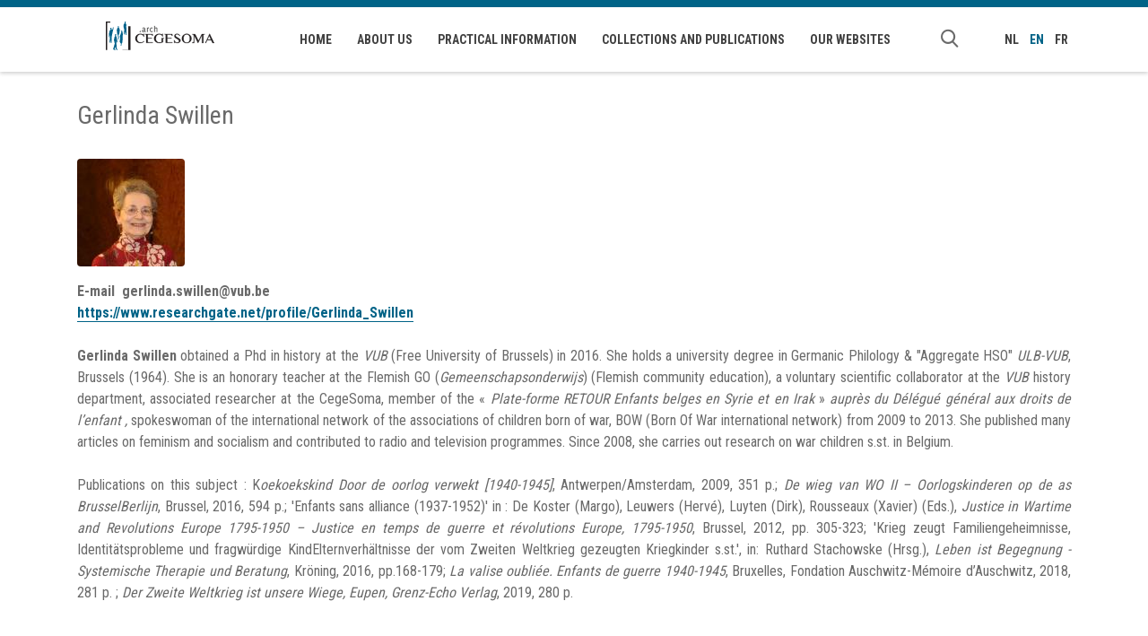

--- FILE ---
content_type: text/html; charset=utf-8
request_url: https://cegesoma.be/en/Gerlinda-Swillen
body_size: 6393
content:
<!DOCTYPE html>
  <!--[if IEMobile 7]><html class="no-js ie iem7" lang="en" dir="ltr"><![endif]-->
  <!--[if lte IE 6]><html class="no-js ie lt-ie9 lt-ie8 lt-ie7" lang="en" dir="ltr"><![endif]-->
  <!--[if (IE 7)&(!IEMobile)]><html class="no-js ie lt-ie9 lt-ie8" lang="en" dir="ltr"><![endif]-->
  <!--[if IE 8]><html class="no-js ie lt-ie9" lang="en" dir="ltr"><![endif]-->
  <!--[if (gte IE 9)|(gt IEMobile 7)]><html class="no-js ie" lang="en" dir="ltr"><![endif]-->
  <!--[if !IE]><!--><html class="no-js" lang="en" dir="ltr"><!--<![endif]-->
<head profile="http://www.w3.org/1999/xhtml/vocab">
  <meta http-equiv="Content-Type" content="text/html; charset=utf-8" />
<meta name="description" content="https://www.researchgate.net/profile/Gerlinda_Swillen" />
<meta name="generator" content="Drupal 7 (https://www.drupal.org)" />
<link rel="canonical" href="https://cegesoma.be/en/gerlinda-swillen" />
<link rel="shortlink" href="https://cegesoma.be/en/node/540" />
  <meta http-equiv="X-UA-Compatible" content="IE=edge,chrome=1">
  <meta name="HandheldFriendly" content="true">
  <meta name="MobileOptimized" content="width">
  <meta name="viewport" content="width=device-width, initial-scale=1.0, minimum-scale=1.0, maximum-scale=2.0">
  <meta http-equiv="cleartype" content="on">
  <title>Gerlinda Swillen | Cegesoma</title>
  <link rel="shortcut icon" href="https://cegesoma.be/sites/all/themes/cegesoma/seagull_theme/favicon.ico?v1" type="image/vnd.microsoft.icon">  <link rel="apple-touch-icon-precomposed" href="https://cegesoma.be/sites/all/themes/cegesoma/seagull_theme/apple-touch/apple-touch-icon-76x76-precomposed.png" sizes="76x76"><link rel="apple-touch-icon-precomposed" href="https://cegesoma.be/sites/all/themes/cegesoma/seagull_theme/apple-touch/apple-touch-icon-120x120-precomposed.png" sizes="120x120"><link rel="apple-touch-icon-precomposed" href="https://cegesoma.be/sites/all/themes/cegesoma/seagull_theme/apple-touch/apple-touch-icon-152x152-precomposed.png" sizes="152x152"><link rel="apple-touch-icon-precomposed" href="https://cegesoma.be/sites/all/themes/cegesoma/seagull_theme/apple-touch/apple-touch-icon-180x180-precomposed.png" sizes="180x180"><link rel="icon" href="https://cegesoma.be/sites/all/themes/cegesoma/seagull_theme/apple-touch/apple-touch-icon-precomposed.png">  <link type="text/css" rel="stylesheet" href="https://cegesoma.be/sites/www.cegesoma.be/files/css/css_lQaZfjVpwP_oGNqdtWCSpJT1EMqXdMiU84ekLLxQnc4.css" media="all" />
<link type="text/css" rel="stylesheet" href="https://cegesoma.be/sites/www.cegesoma.be/files/css/css_uSsxBGcNW-DcOYhl9s-VsXX9vfBKTWr_cVjuXPpXA8I.css" media="all" />
<link type="text/css" rel="stylesheet" href="https://cegesoma.be/sites/www.cegesoma.be/files/css/css_B-azbQzQIUEztBeuUaIJnVkvdFjIhLVUHJOI9_vmjN0.css" media="all" />
<link type="text/css" rel="stylesheet" href="https://cegesoma.be/sites/www.cegesoma.be/files/css/css_M4cPQ0m5Usa2FhdyHoqjfFjWa7p3LjpS-XYL7FN9Kqg.css" media="all" />
<link type="text/css" rel="stylesheet" href="https://cegesoma.be/sites/www.cegesoma.be/files/css/css_6G2g0hNz1V-bvllKPeN7_n2sPjdgwldkoF8JQqAkzj0.css" media="print" />
  <script type="text/javascript" src="https://cegesoma.be/sites/all/libraries/modernizr/modernizr.js?t94qsh"></script>
<script type="text/javascript" src="https://cegesoma.be/sites/www.cegesoma.be/files/js/js_qikmINIYTWe4jcTUn8cKiMr8bmSDiZB9LQqvceZ6wlM.js"></script>
<script type="text/javascript">
<!--//--><![CDATA[//><!--
document.createElement( "picture" );
//--><!]]>
</script>
<script type="text/javascript" src="https://cegesoma.be/sites/www.cegesoma.be/files/js/js_eetRnclePkJ4frY9kWA6KosD1TDVHmH3ZdAp93BYBpY.js"></script>
<script type="text/javascript">
<!--//--><![CDATA[//><!--
var _paq = _paq || [];(function(){var u=(("https:" == document.location.protocol) ? "https://bbbb.arch.be/" : "http://bbbb.arch.be/");_paq.push(["setSiteId", "18"]);_paq.push(["setTrackerUrl", u+"piwik.php"]);_paq.push(["setDoNotTrack", 1]);_paq.push(['disableCookies']);_paq.push(["trackPageView"]);_paq.push(["setIgnoreClasses", ["no-tracking","colorbox"]]);_paq.push(["enableLinkTracking"]);var d=document,g=d.createElement("script"),s=d.getElementsByTagName("script")[0];g.type="text/javascript";g.defer=true;g.async=true;g.src=u+"piwik.js";s.parentNode.insertBefore(g,s);})();
//--><!]]>
</script>
<script type="text/javascript" src="https://cegesoma.be/sites/www.cegesoma.be/files/js/js_cx0Wd-lr1_Grl2nR7V2hdOq7k68TuX3AlPqT8GKSDZU.js"></script>
<script type="text/javascript">
<!--//--><![CDATA[//><!--
jQuery.extend(Drupal.settings, {"basePath":"\/","pathPrefix":"en\/","ajaxPageState":{"theme":"seagull_theme","theme_token":"lDcWvMrXCnthbek1ZsebkbBjTcmE2_BddhGcrB83vhY","js":{"sites\/all\/modules\/contrib\/picture\/picturefill2\/picturefill.min.js":1,"sites\/all\/modules\/contrib\/picture\/picture.min.js":1,"sites\/all\/libraries\/modernizr\/modernizr.js":1,"misc\/jquery.js":1,"misc\/jquery-extend-3.4.0.js":1,"misc\/jquery.once.js":1,"misc\/drupal.js":1,"0":1,"sites\/all\/modules\/cegesoma\/seagull\/seagull_forms\/js\/jquery.compactForms.js":1,"sites\/all\/modules\/cegesoma\/seagull\/seagull_forms\/js\/jquery.clearableInputs.js":1,"sites\/all\/modules\/cegesoma\/seagull\/seagull_socialshare\/js\/seagull_socialshare.js":1,"sites\/all\/modules\/contrib\/piwik\/piwik.js":1,"1":1,"sites\/all\/themes\/cegesoma\/seagull_theme\/libraries\/matchMedia.js":1,"sites\/all\/themes\/cegesoma\/seagull_theme\/libraries\/matchMedia.addListener.js":1,"sites\/all\/themes\/cegesoma\/seagull_theme\/libraries\/enquire.min.js":1,"sites\/all\/themes\/cegesoma\/seagull_theme\/libraries\/jquery.matchHeight.min.js":1,"sites\/all\/themes\/cegesoma\/seagull_theme\/libraries\/isotope.min.js":1,"sites\/all\/themes\/cegesoma\/seagull_theme\/js\/seagull.min.js":1,"sites\/all\/themes\/cegesoma\/seagull_theme\/js\/toggle_more.min.js":1},"css":{"modules\/system\/system.base.css":1,"sites\/all\/modules\/contrib\/date\/date_api\/date.css":1,"sites\/all\/modules\/contrib\/date\/date_popup\/themes\/datepicker.1.7.css":1,"modules\/field\/theme\/field.css":1,"modules\/node\/node.css":1,"sites\/all\/modules\/contrib\/picture\/picture_wysiwyg.css":1,"modules\/search\/search.css":1,"modules\/user\/user.css":1,"sites\/all\/modules\/contrib\/views\/css\/views.css":1,"sites\/all\/modules\/contrib\/ckeditor\/css\/ckeditor.css":1,"sites\/all\/modules\/contrib\/media\/modules\/media_wysiwyg\/css\/media_wysiwyg.base.css":1,"sites\/all\/modules\/contrib\/ctools\/css\/ctools.css":1,"sites\/all\/modules\/contrib\/panels\/css\/panels.css":1,"modules\/locale\/locale.css":1,"sites\/all\/themes\/cegesoma\/seagull_theme\/css\/seagull.css":1,"sites\/all\/themes\/cegesoma\/seagull_theme\/css\/myCss.css":1,"sites\/all\/themes\/cegesoma\/seagull_theme\/css\/seagull_print.css":1}},"better_exposed_filters":{"views":{"menu_image":{"displays":{"block":{"filters":[]}}},"partners":{"displays":{"block":{"filters":[]}}}}},"piwik":{"trackMailto":1},"urlIsAjaxTrusted":{"\/en\/Gerlinda-Swillen":true}});
//--><!]]>
</script>
</head>
<body class="html not-front not-logged-in no-sidebars page-node page-node- page-node-540 node-type-person i18n-en" >
  <div id="skip-link">
    <a href="#main-content" class="element-invisible element-focusable">Skip to main content</a>
  </div>
    
  <div id="site-wrapper">

    
    <header class="region region--header">
      <div class="container clearfix">

        <div class="header-region">
          	<section id="block-search-form" class="block block-search block--search closed">
    <div class="block--search-wrapper">
                      <h2>Search</h2>
                    <a href="#" class="search--toggle-close">Sluiten</a>

        <div class="content">
          <form onsubmit="if(this.search_block_form.value==&#039;Search&#039;){ alert(&#039;Please enter a keyword to search&#039;); return false; }" action="/en/Gerlinda-Swillen" method="post" id="search-block-form" accept-charset="UTF-8"><div><div class="container-inline">
    <div class="form-item form-type-textfield form-item-search-block-form">
 <input title="Enter the terms you wish to search for." placeholder="Search" type="text" id="edit-search-block-form--2" name="search_block_form" value="" size="15" maxlength="128" class="form-text" />
</div>
<div class="form-actions form-wrapper" id="edit-actions"><button type="submit" id="edit-submit" name="op" value="Search" class="form-submit">Search</button></div><input type="hidden" name="form_build_id" value="form-WdnpsXScNvA2lLBM3yVVBpxPhPIvWigZWEP1PvYCVfI" />
<input type="hidden" name="form_id" value="search_block_form" />
</div>
</div></form>        </div>
    </div>
</section>
        </div>

        <div class="header-center">
          <div class="branding">
            <a href="/en" title="Home" rel="home">
              <div class="site-logo">
                <img src="/sites/all/themes/cegesoma/seagull_theme/logo.svg" onerror="this.src='/sites/all/themes/cegesoma/seagull_theme/logo.png'; this.onerror=null;">
              </div>
                          <div class="site-name">Cegesoma</div>
                                    </a>
          </div>

                      <nav class="region region--navigation">
              <div class="container">
                	<section id="block-system-main-menu" class="block block-system block-menu--main hide-mobile block-menu">

  	  
  <div class="content">
    <ul class="menu"><li class="first leaf"><a href="/en/home">Home</a></li>
<li class="expanded"><span class="nolink">About us</span><ul class="menu"><li class="first leaf"><a href="/en/cegesoma">CegeSoma</a></li>
<li class="leaf"><a href="/en/team-expertise">Team &amp; expertise</a></li>
<li class="leaf"><a href="/en/cegesoma-annual-reports">Annual Reports</a></li>
<li class="leaf"><a href="/en/our-volunteers">Our volunteers</a></li>
<li class="leaf"><a href="/en/non-profit-organization-friends-cegesoma">The Friends of CegeSoma</a></li>
<li class="last leaf"><a href="/en/partners-links">Partners &amp; Links</a></li>
</ul></li>
<li class="expanded"><span class="nolink">Practical information</span><ul class="menu"><li class="first leaf"><a href="/en/location-route-description-and-contact">Location, route description and contact</a></li>
<li class="leaf"><a href="/en/reading-room">Reading Room</a></li>
<li class="leaf"><a href="/en/vacancies">Vacancies</a></li>
<li class="leaf"><a href="/en/meeting-room-rental">Meeting Room Rental</a></li>
<li class="leaf"><a href="/en/reproductions-documents">Reproductions of Documents</a></li>
<li class="leaf"><a href="http://arch.arch.be/index.php?l=en&amp;m=practical-information&amp;r=data-protection">Protection of personal data</a></li>
<li class="leaf"><a href="/en/donating-your-archives">Gifts</a></li>
<li class="last leaf"><a href="/en/complaints">Complaints</a></li>
</ul></li>
<li class="expanded"><span class="nolink">Collections and Publications</span><ul class="menu"><li class="first leaf"><a href="https://cegesoma.biblio.arch.be/ ">Library catalogue</a></li>
<li class="leaf"><a href="https://agatha.arch.be/search/ead/">Archive catalogue</a></li>
<li class="leaf"><a href="http://pallas.cegesoma.be/pls/opac/plsp.getplsdoc?lan=E&amp;htdoc=general/opac.htm">Catalogue of the photo library</a></li>
<li class="leaf"><a href="/en/where-and-how-consult-our-collections">Consult our collections</a></li>
<li class="leaf"><a href="/en/browse-our-collections">Browse our collections</a></li>
<li class="leaf"><a href="/en/various-contributions-history-world-wars">Various contributions on the history of the world wars</a></li>
<li class="last leaf"><a href="/en/Publications">Publications</a></li>
</ul></li>
<li class="last expanded"><span class="nolink">Our Websites </span><ul class="menu"><li class="first leaf"><a href="https://resistanceinbelgium.be">Resistance in Belgium</a></li>
<li class="leaf"><a href="https://www.belgiumwwii.be/">Belgium WWII</a></li>
<li class="leaf"><a href="https://warpress.cegesoma.be/en">The Belgian War Press</a></li>
<li class="last leaf"><a href="https://www.journalbelgianhistory.be/en">JBH</a></li>
</ul></li>
</ul>  </div>
</section>
<section id="block-menu-menu-search" class="block block-menu block--search-menu">

  	  
  <div class="content">
    <ul class="menu"><li class="first last leaf"><span class="search--toggle nolink">Search</span></li>
</ul>  </div>
</section>
<section id="block-locale-language" class="block block-locale block-menu--locale hide-mobile">

  	  
  <div class="content">
    <ul class="language-switcher-locale-url"><li class="nl first"><a href="/nl/gerlinda-swillen" class="language-link" xml:lang="nl" title="Nederlands">nl</a></li>
<li class="en active"><a href="/en/gerlinda-swillen" class="language-link active" xml:lang="en" title="English">en</a></li>
<li class="fr last"><a href="/fr/gerlinda-swillen" class="language-link" xml:lang="fr" title="Français">fr</a></li>
</ul>  </div>
</section>
              </div>
            </nav>
                  </div>

                  <a href="#" id="mobile-menu-anchor" class="icon-menu show-mobile"><span class="element-invisible">Menu</span></a>
              </div>

              
  <nav id="mobile-menu" class="clearfix show-mobile closed" style="display: none;">
    <div class="mobile-menu-inner">
                        <div  id="block-locale-language" class="block mobile-block clearfix block-locale">
                          <h3 class="block-title">Languages</h3>
                        <ul class="language-switcher-locale-url"><li class="nl first"><a href="/nl/gerlinda-swillen" class="language-link" xml:lang="nl" title="Nederlands">nl</a></li>
<li class="en active"><a href="/en/gerlinda-swillen" class="language-link active" xml:lang="en" title="English">en</a></li>
<li class="fr last"><a href="/fr/gerlinda-swillen" class="language-link" xml:lang="fr" title="Français">fr</a></li>
</ul>          </div>
                                <div  id="block-system-main-menu" class="block mobile-block clearfix block-system">
                          <h3 class="block-title">Main menu</h3>
                        <ul class="menu"><li class="first leaf"><a href="/en/home">Home</a></li>
<li class="expanded"><span class="nolink">About us</span><ul class="menu"><li class="first leaf"><a href="/en/cegesoma">CegeSoma</a></li>
<li class="leaf"><a href="/en/team-expertise">Team &amp; expertise</a></li>
<li class="leaf"><a href="/en/cegesoma-annual-reports">Annual Reports</a></li>
<li class="leaf"><a href="/en/our-volunteers">Our volunteers</a></li>
<li class="leaf"><a href="/en/non-profit-organization-friends-cegesoma">The Friends of CegeSoma</a></li>
<li class="last leaf"><a href="/en/partners-links">Partners &amp; Links</a></li>
</ul></li>
<li class="expanded"><span class="nolink">Practical information</span><ul class="menu"><li class="first leaf"><a href="/en/location-route-description-and-contact">Location, route description and contact</a></li>
<li class="leaf"><a href="/en/reading-room">Reading Room</a></li>
<li class="leaf"><a href="/en/vacancies">Vacancies</a></li>
<li class="leaf"><a href="/en/meeting-room-rental">Meeting Room Rental</a></li>
<li class="leaf"><a href="/en/reproductions-documents">Reproductions of Documents</a></li>
<li class="leaf"><a href="http://arch.arch.be/index.php?l=en&amp;m=practical-information&amp;r=data-protection">Protection of personal data</a></li>
<li class="leaf"><a href="/en/donating-your-archives">Gifts</a></li>
<li class="last leaf"><a href="/en/complaints">Complaints</a></li>
</ul></li>
<li class="expanded"><span class="nolink">Collections and Publications</span><ul class="menu"><li class="first leaf"><a href="https://cegesoma.biblio.arch.be/ ">Library catalogue</a></li>
<li class="leaf"><a href="https://agatha.arch.be/search/ead/">Archive catalogue</a></li>
<li class="leaf"><a href="http://pallas.cegesoma.be/pls/opac/plsp.getplsdoc?lan=E&amp;htdoc=general/opac.htm">Catalogue of the photo library</a></li>
<li class="leaf"><a href="/en/where-and-how-consult-our-collections">Consult our collections</a></li>
<li class="leaf"><a href="/en/browse-our-collections">Browse our collections</a></li>
<li class="leaf"><a href="/en/various-contributions-history-world-wars">Various contributions on the history of the world wars</a></li>
<li class="last leaf"><a href="/en/Publications">Publications</a></li>
</ul></li>
<li class="last expanded"><span class="nolink">Our Websites </span><ul class="menu"><li class="first leaf"><a href="https://resistanceinbelgium.be">Resistance in Belgium</a></li>
<li class="leaf"><a href="https://www.belgiumwwii.be/">Belgium WWII</a></li>
<li class="leaf"><a href="https://warpress.cegesoma.be/en">The Belgian War Press</a></li>
<li class="last leaf"><a href="https://www.journalbelgianhistory.be/en">JBH</a></li>
</ul></li>
</ul>          </div>
                  </div>
  </nav>
      
    </header>

    <div class="region--content-wrapper container">
      <div class="region region--content-info">
        <div class="container">
                                        <a id="main-content"></a>
                                                                                              </div>
      </div>
      <div class="region region--content">
                  <div class="container">
            	<article class="node node--person node--full node--person--full view-mode-full ds-article-1col clearfix"   role="article">

  
      <header class="ds-header  clearfix">
      <div class="field--title"><h2>Gerlinda Swillen</h2></div>    </header>
  
      <div class="ds-center  clearfix">
      <div class="field--image"><img src="https://cegesoma.be/sites/www.cegesoma.be/files/styles/1_1_small/public/persons/Gerlinda_Swillen%20ok_0.jpg?itok=jgusN_Zq" width="120" height="120" alt="Gerlinda Swillen" title="Gerlinda Swillen" /></div><div class="clearfix field--email label-inline"><label class="field-label">E-mail</label><div class="field-content">gerlinda.swillen@vub.be </div></div><div class="field--body"><p class="rtejustify">
	<a href="https://www.researchgate.net/profile/Gerlinda_Swillen" target="_blank">https://www.researchgate.net/profile/Gerlinda_Swillen</a></p>

<p class="rtejustify">
	<strong>Gerlinda Swillen</strong> obtained a Phd in history at the <em>VUB </em>(Free University of Brussels) in 2016. She holds a university degree in Germanic Philology &amp; "Aggregate HSO" <em>ULB-VUB</em>, Brussels (1964). She is an honorary teacher at the Flemish GO (<em>Gemeenschapsonderwijs</em>) (Flemish community education), a voluntary scientific collaborator at the <em>VUB </em>history department, associated researcher at the CegeSoma, member of the « <em>Plate-forme RETOUR Enfants belges en Syrie et en Irak</em> » <em>auprès du Délégué général aux droits de l’enfant , </em>spokeswoman of the international network of the associations of children born of war, BOW (Born Of War international network) from 2009 to 2013. She published many articles on feminism and socialism and contributed to radio and television programmes. Since 2008, she carries out research on war children s.st. in Belgium.</p>

<p class="rtejustify">
	Publications on this subject : K<em>oekoekskind Door de oorlog verwekt [1940-1945]</em>, Antwerpen/Amsterdam, 2009, 351 p.; <em>De wieg van WO II – Oorlogskinderen op de as BrusselBerlijn</em>, Brussel, 2016, 594 p.; 'Enfants sans alliance (1937-1952)' in : De Koster (Margo), Leuwers (Hervé), Luyten (Dirk), Rousseaux (Xavier) (Eds.), <em>Justice in Wartime and Revolutions Europe 1795-1950 – Justice en temps de guerre et révolutions Europe, 1795-1950</em>, Brussel, 2012, pp. 305-323; 'Krieg zeugt Familiengeheimnisse, Identitätsprobleme und fragwürdige KindElternverhältnisse der vom Zweiten Weltkrieg gezeugten Kriegkinder s.st.', in: Ruthard Stachowske (Hrsg.), <em>Leben ist Begegnung - Systemische Therapie und Beratung</em>, Kröning, 2016, pp.168-179; <em>La valise oubliée. Enfants de guerre 1940-1945</em>, Bruxelles, Fondation Auschwitz-Mémoire d’Auschwitz, 2018, 281 p. ; <em>Der Zweite Weltkrieg ist unsere Wiege, Eupen, Grenz-Echo Verlag</em>, 2019, 280 p.</p>
</div>    </div>
  
  </article>

                                              </div>
              </div>
    </div>

    <footer class="region region--footer">
      <div class="container">
        	<section id="block-views-partners-block" class="block block-views block--partners">

  	  
  <div class="content">
    <div class="view view-partners view-id-partners view-display-id-block view-partners--footer view-dom-id-815e2e40b1771aaa753eadc24992d4c3">
        
  
  
      <div class="view-content">
        <div class="views-row views-row-1 views-row-odd views-row-first">
    <article class="node node--partner node--simple-teaser node--partner--simple-teaser view-mode-simple_teaser ds-article-1col-image clearfix"   role="article">

  
      <div class="image-wrapper">
      <div class="ds-image  clearfix">
        <div class="field--image"><a href="http://www.arch.be/" target="_blank"><img src="https://cegesoma.be/sites/www.cegesoma.be/files/styles/small_teaser/public/partners/Schermafbeelding%202018-06-08%20om%2013.59.34.png?itok=o5EGkRh7" width="124" height="50" alt="Rijksarchief in België - Archives de l&#039;État - State Archives" title="Rijksarchief in België - Archives de l&#039;État - State Archives" /></a></div>      </div>
    </div>
  
  <div class="content-wrapper">

    
    
    
  </div>
</article>

  </div>
  <div class="views-row views-row-2 views-row-even">
    <article class="node node--partner node--simple-teaser node--partner--simple-teaser view-mode-simple_teaser ds-article-1col-image clearfix"   role="article">

  
      <div class="image-wrapper">
      <div class="ds-image  clearfix">
        <div class="field--image"><a href="https://www.belgium.be/" target="_blank"><img src="https://cegesoma.be/sites/www.cegesoma.be/files/styles/small_teaser/public/partners/belgium-be-logo.png?itok=7P-7j957" width="68" height="50" alt="Belgium.be " title="Belgium.be " /></a></div>      </div>
    </div>
  
  <div class="content-wrapper">

    
    
    
  </div>
</article>

  </div>
  <div class="views-row views-row-3 views-row-odd views-row-last">
    <article class="node node--partner node--simple-teaser node--partner--simple-teaser view-mode-simple_teaser ds-article-1col-image clearfix"   role="article">

  
      <div class="image-wrapper">
      <div class="ds-image  clearfix">
        <div class="field--image"><a href="https://www.belspo.be/" target="_blank"><img src="https://cegesoma.be/sites/www.cegesoma.be/files/styles/small_teaser/public/partners/Belgian_Federal_Science_Policy_Office_logo.png?itok=vwg4f47Z" width="56" height="50" alt="Belspo - Belgian Science Policy - Politique scientifique fédérale - Federaal Wetenschapsbeleid" title="Belspo - Belgian Science Policy - Politique scientifique fédérale - Federaal Wetenschapsbeleid" /></a></div>      </div>
    </div>
  
  <div class="content-wrapper">

    
    
    
  </div>
</article>

  </div>
    </div>
  
  
  
  
  
  
</div>  </div>
</section>
<section id="block-seagull-socialshare-seagull-socialshare" class="block block-seagull-socialshare block--partners">

  		  <h2>Follow us on Facebook and Youtube</h2>
	  
  <div class="content">
    
<h4>Share</h4>

  <ul id="seagull-socialshare-menu" class="menu socialshare-menu">
          <li><a href="https://www.facebook.com/cegesoma"  class="facebook icon-social-facebook"><span>Facebook</span></a></li>
          <li><a href="https://www.youtube.com/channel/UC9hf1YNvmCHt82adnHGO4sA"  class="youtube icon-social-youtube"><span>Youtube</span></a></li>
      </ul>
  </div>
</section>
      </div>
    </footer>

    <footer class="region region--footer--bottom">
      <div class="container">
        	<section id="block-block-2" class="block block-block">

  	  
  <div class="content">
    <p>© CegeSoma | Luchtvaartsquare 29, 1070 Anderlecht | 02 556 92 11</p>
  </div>
</section>
      </div>
    </footer>

  </div>
  <script type="text/javascript" src="https://cegesoma.be/sites/www.cegesoma.be/files/js/js_7Ukqb3ierdBEL0eowfOKzTkNu-Le97OPm-UqTS5NENU.js"></script>
</body>
</html>


--- FILE ---
content_type: text/javascript
request_url: https://cegesoma.be/sites/www.cegesoma.be/files/js/js_eetRnclePkJ4frY9kWA6KosD1TDVHmH3ZdAp93BYBpY.js
body_size: 2238
content:
// $Id: jquery.compact_forms.js,v 1.11 2011/01/09 05:51:15 sun Exp $

(function ($) {

  Drupal.compactForms = {};

  /**
   * Compact Forms jQuery plugin.
   */
  $.fn.compactForm = function (stars) {
    stars = stars || 0;

    this.each(function () {
      $(this).find('label').each(function () {

        var context = this.form;
        var $label = $(this);
        if (!$label.attr('for')) {
          return;
        }
        var $field = $('#' + $label.attr('for'), context);
        if (!$field.length || !$field.is('input:text,input:password,textarea')) {
          return;
        }
        // Store the initial field value, in case the browser is going to
        // automatically fill it in upon focus.
        var initial_value = $field.val();
        if (initial_value != '') {
          // Firefox doesn't like .hide() here for some reason.
          $label.css('display', 'none');
        }

        $label.parent().addClass('compact-form-wrapper');
        $label.addClass('compact-form-label');
        $field.addClass('compact-form-field');

        // if (stars === 0) {
        //   $label.find('.form-required').hide();
        // }
        // else if (stars === 2) {
        //   $label.find('.form-required').insertAfter($field).prepend('&nbsp;');
        // }

        if ($('html').hasClass('placeholder')) {
          // Get the label value
          label_value = $field.attr('placeholder');

          if (label_value === undefined || label_value === "") {
            label_value = $field.attr('title');
          }
          if (label_value === undefined || label_value === "") {
            $label.find('span, div, strong, em').remove();
            label_value = $label.html();
          }
          if (label_value != undefined && label_value != $field.attr('placeholder')) {

            $field.attr('placeholder', label_value);
          }
          $label.css('display', 'none');

        } else {
          $field.attr('placeholder', '');
          $label.css('top',  (parseInt($field.css('padding-top'))  + parseInt($field.css('border-top-width'))+'px'));
          $label.css('left', (parseInt($field.css('padding-left')) + parseInt($field.css('border-left-width'))+'px'));
          $field.focus(function () {
            // Some browsers (e.g., Firefox) are automatically inserting a stored
            // username and password into login forms. In case the password field is
            // manually emptied afterwards, and the user jumps back to the username
            // field (without changing it), and forth to the password field, then
            // the browser automatically re-inserts the password again. Therefore,
            // we also need to test against the initial field value.
            if ($field.val() === initial_value || $field.val() === '') {
              $label.fadeOut(150);
            }
          });
          $field.blur(function () {
            if ($field.val() === '') {
              $label.fadeIn(150);
            }
          });
          
          // Chrome adds passwords after page load, so we need to track changes.
          $field.change(function () {
            if ($field.get(0) != document.activeElement) {
              if ($field.val() === '') {
                $label.fadeIn(150);
              }
              else {
                $label.css('display', 'none');
              }
            }
          });
          
        }
        
      });
    });
  };

  /**
   * Checks for field values and hides the corresponding label if non-empty.
   *
   * @todo Convert $.fn.compactForm to always use a function like this.
   */
  Drupal.compactForms.fixSafari = function () {
    $('label.compact-form-label').each(function () {
      var $label = $(this);
      var context = this.form;
      if ($('#' + $label.attr('for'), context).val() != '') {
        $label.css('display', 'none');
      }
    });
  };

  /**
   * Attach compact forms behavior to compact-form labels upon page load.
   */
  Drupal.compactForms.reload = function () {
    $('.label-compact').compactForm();
  };

  $(document).ready(function() {
    Drupal.compactForms.reload();
  });

  /**
   * Enable reload for ajax calls
   */
  if (Drupal.ajax) {
    Drupal.ajax.prototype.commands.compactFormsReload = function(ajax, response, status) {
      Drupal.compactForms.reload();
    };
  }

})(jQuery);
;
/**
 * @file
 * Adds a clear option to textfields.
 */

(function ($) {

  Drupal.behaviors.clearableInputs = {
    attach: function(context, settings) {

      var $items = $('.clearable-wrapper input'),
          clearOn = false;

      $items.each(function() {
        var $elem = $(this);

        $elem.bind('keyup', function() {
          if ($elem.val() !== '' && clearOn == false) {
            $('.clearable-action').fadeIn(150);
            clearOn = true
          }
          else if ($elem.val() == '') {
            $elem.next('.clearable-action').fadeOut(150);
            clearOn = false;
          }
        });
      });

      $('.clearable-action').live('click touchstart', function(){
        $(this).fadeOut(150).prev('input').val('');
        clearOn = false;
      });
    }
  };

})(jQuery);;
/**
 * @file
 */

var social_share_width = 520;
var social_share_height = 350;

(function ($) {

  Drupal.behaviors.seagullSocialShare = {
    attach: function(context, settings) {

      var $socialshare_menu = $('#seagull-socialshare-menu');
      
      $('a', $socialshare_menu).click(function(e) {
        e.preventDefault();
        var link = $(this).attr('href');
        var top = (screen.height / 2) - (social_share_width / 2);
        var left = (screen.width / 2) - (social_share_height / 2);
        window.open(link, 'seagull-social-share', 'top=' + top + ',left=' + left + ',toolbar=0,status=0,width=' + social_share_width + ',height=' + social_share_height);
      });

    }
  };

})(jQuery);;
(function ($) {

$(document).ready(function() {

  // Attach mousedown, keyup, touchstart events to document only and catch
  // clicks on all elements.
  $(document.body).bind("mousedown keyup touchstart", function(event) {

    // Catch the closest surrounding link of a clicked element.
    $(event.target).closest("a,area").each(function() {

      if (Drupal.settings.piwik.trackMailto && $(this).is("a[href^='mailto:'],area[href^='mailto:']")) {
        // Mailto link clicked.
        _paq.push(["trackEvent", "Mails", "Click", this.href.substring(7)]);
      }

    });
  });

  // Colorbox: This event triggers when the transition has completed and the
  // newly loaded content has been revealed.
  if (Drupal.settings.piwik.trackColorbox) {
    $(document).bind("cbox_complete", function () {
      var href = $.colorbox.element().attr("href");
      if (href) {
        _paq.push(["setCustomUrl", href]);
        _paq.push(["trackPageView"]);
      }
    });
  }

});

})(jQuery);
;
